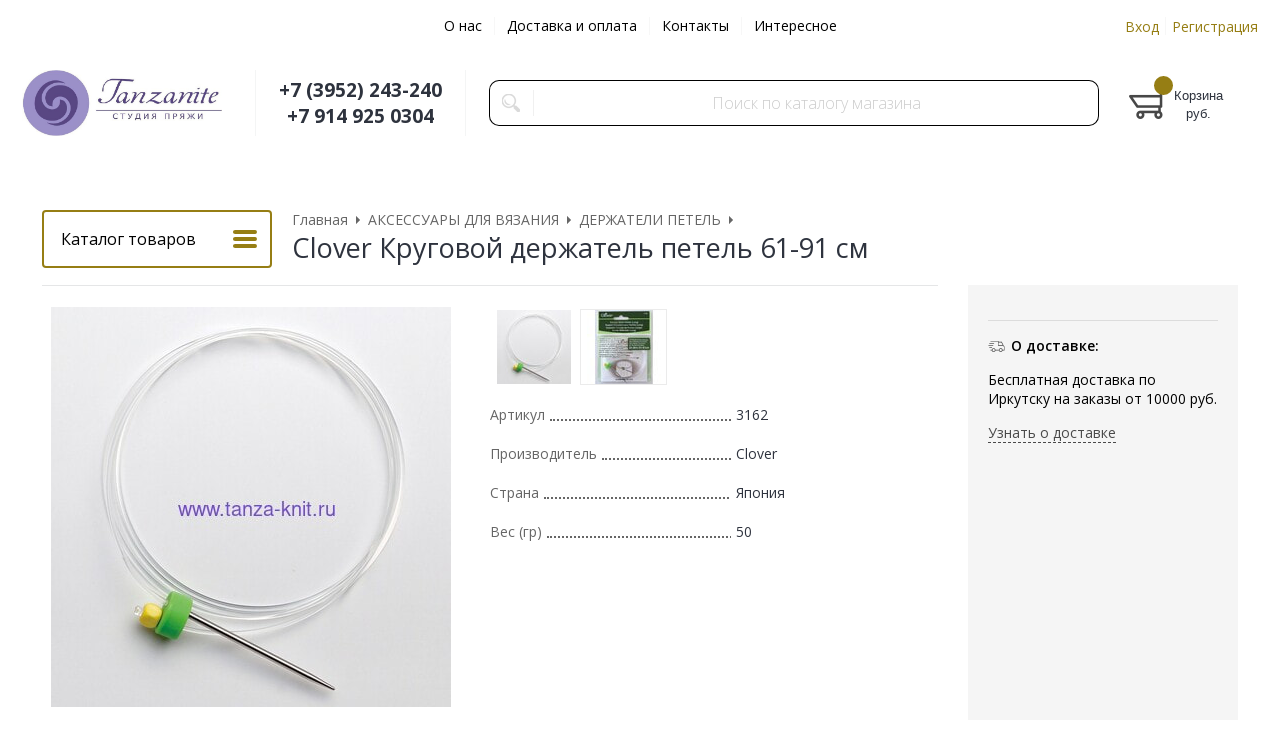

--- FILE ---
content_type: text/html; charset=WINDOWS-1251
request_url: https://www.tanza-knit.ru/item8314.html
body_size: 7583
content:
<!DOCTYPE html><html lang="ru" class=""><head><link rel="icon" href="/param_upload/favicon5567.ico" type="image/x-icon"><link rel="shortcut icon" href="/param_upload/favicon5567.ico" type="image/x-icon"><title>Круговой держатель петель 61-91 см Clover – купить в Студии пряжи Tanzanite</title><meta name="keywords" content=""><meta name="Description" content="Круговой держатель петель 61-91 см% – % из Clover% в интернет-магазине Tanzanite. &amp;#10004; Натуральные материалы &amp;#10004; Доставка по России &amp;#10004; Отзывы рукодельниц. Заказывайте!"><meta property="og:title" content="Круговой держатель петель 61-91 см Clover – купить в Студии пряжи Tanzanite"><meta property="og:type" content="website"><meta property="og:description" content="Круговой держатель петель 61-91 см% – % из Clover% в интернет-магазине Tanzanite. &amp;#10004; Натуральные материалы &amp;#10004; Доставка по России &amp;#10004; Отзывы рукодельниц. Заказывайте!"><meta property="og:url" content="https://www.tanza-knit.ru/item8314.html"><meta property="og:image" content="https://www.tanza-knit.ru/upload/goods_pic_big/8314.jpg"><meta charset="windows-1251"><meta name="robots" content="index,follow"><link href="//static.itmatrix.ru/gift/themes/v12.07/formula/layout/css/layout.css?20251224200751" rel="stylesheet" type="text/css"><meta name="viewport" content="width=device-width, initial-scale=1, user-scalable=no"><link href="//static.itmatrix.ru/gift/themes/v12.07/formula/layout/css/layout_mobile.css?20251224200751" rel="stylesheet" type="text/css"><link href="//static.itmatrix.ru/gift/themes/v12.07/formula/colors/formula_interior/theme.css" rel="stylesheet" type="text/css"><link href="/css/custom.css?20251224200751" rel="stylesheet" type="text/css"><noscript><link href="//static.itmatrix.ru/gift/themes/v12.01/techno/css/noscript.css?20251224200751" rel="stylesheet" type="text/css"></noscript><script src="//static.itmatrix.ru/gift/themes/v12.07/js/app.js?20251224200751" charset="UTF-8"></script><script type="text/javascript">
$( document ).ready(function() {S2UYaMetrica.prototype.init( undefined, 16289680 );});</script>
<script type="text/javascript">
var S2UOnLoadData; var S2UNewOnloadAction = true;$(document).ready(function() {$.ajax({type: "POST", url: "/cgi-bin/request.pl", data: {package: 'S2U::Frame::FO::UserDataTracker', event: 'ajax_onload_action', v: 2 },
dataType: "json", success: function(res) {S2UOnLoadData = res.data; _S2UCart.updateCartInfoOnLoad();var user = S2UOnLoadData.user_info || { authorized: 0 };if (user.authorized) {$('.header-cap-enter-text').html(user.name);$('.header-cap-toolbar__register').hide();$('.header-cap-toolbar__personal .header-cap-toolbar__divider').hide();}
}});});</script>
</head><body class="formula mobile_layout"><div style="position:absolute;clip:rect(0,0,0,0)"><svg version="1.1" xmlns="http://www.w3.org/2000/svg" xmlns:xlink="http://www.w3.org/1999/xlink"><symbol id="svg-icon-location" viewbox="0 0 92 92"><path d="M68.4,7.9C62.7,2.8,54.7,0,46,0S29.3,2.8,23.6,7.9C16.6,14.1,13,23.4,13,35c0,25.1,28.9,54.6,30.2,55.8
 c0.8,0.8,1.8,1.2,2.8,1.2s2.1-0.4,2.8-1.2C50.1,89.6,79,60.1,79,35C79,23.4,75.4,14.1,68.4,7.9z M46,82.1c-2.7-3-7-8-11.2-14
 C25.8,55.3,21,43.9,21,35c0-25,19.1-27,25-27c23.2,0,25,20.7,25,27C71,52.6,53.1,74.3,46,82.1z M46,17.3c-8.8,0-15.9,7.3-15.9,16.2
 S37.2,49.6,46,49.6c8.8,0,15.9-7.3,15.9-16.2S54.8,17.3,46,17.3z M46,42.6c-4.9,0-8.9-4.1-8.9-9.2s4-9.2,8.9-9.2
 c4.9,0,8.9,4.1,8.9,9.2S50.9,42.6,46,42.6z"></path></symbol><symbol id="svg-icon-zoom" viewbox="0 0 24 24"><path fill="transparent" stroke="currentColor" stroke-width="2" fill-rule="evenodd" d="M10 1a9 9 0 1 1-9 9 9 9 0 0 1 9-9zm13 22l-7-7"></path></symbol><symbol id="svg-icon-cross" viewbox="0 0 92 92"><path d="M70.7 64.3c1.8 1.8 1.8 4.6 0 6.4-.9.9-2 1.3-3.2 1.3-1.2 0-2.3-.4-3.2-1.3L46 52.4 27.7 70.7c-.9.9-2 1.3-3.2 1.3s-2.3-.4-3.2-1.3c-1.8-1.8-1.8-4.6 0-6.4L39.6 46 21.3 27.7c-1.8-1.8-1.8-4.6 0-6.4 1.8-1.8 4.6-1.8 6.4 0L46 39.6l18.3-18.3c1.8-1.8 4.6-1.8 6.4 0 1.8 1.8 1.8 4.6 0 6.4L52.4 46l18.3 18.3z"></path></symbol></svg></div><div class="aside-mobile-menu"><form action="/cgi-bin/dsp.pl" method="get"><div class="search__holder"><input class="search__input " name="search_string" placeholder="Поиск"><input class="search__submit" type="submit" value="Найти"></div><input type="hidden" value="search" name="event"><input type="hidden" value="search" name="cl"></form><ul class="catalog-menu catalog-menu_type_mobile catalog-menu_settings_position"></ul><ul class="catalog-menu articles"></ul><ul class="cap__menu"></ul><div class="aside-mobile-menu-personal"><a class="aside-mobile-menu-personal-link" href="/cgi-bin/dsp.pl?cl=register&amp;event=edit_form"><span>Личный кабинет</span></a></div></div><style type="text/css"> .formula .aside-mobile-menu .catalog-menu.articles {
 margin-top: -12px;
 }
</style><div class="wrapper"><header class="header js-header"><div class="header-cap"><div class="burger"><input type="checkbox" id="toggle-menu"/><label for="toggle-menu"><span class="menu-icon"></span></label></div><div class="mobile-side"><ul class="toolbar"><li class="toolbar__item toolbar__basket"><div class="basket"><a class="toolbar__link toolbar__link--basket" href="/cgi-bin/dsp.pl?cl=order&amp;event=show_basket"><div class="basket__counter"><span class="toolbar__title">Корзина</span> <span class="toolbar__counter toolbar__counter--basket basket__count">&nbsp;&nbsp;</span></div><div class="toolbar__price basket__price"><span class="basket__summ">&nbsp;&nbsp;</span> руб.</div></a></div></li></ul></div><div class="header-cap__inner container"><div class="header-cap__col header-cap__col--city"><div class="header-city hide"><span class="header-city__label">Ваш город:</span><span class="header-city__current change-current-city-kladr current-city-title"></span></div></div><div class="header-cap__col header-cap__col--menu"><ul class="header-cap__menu collapse js-menu-collapse js-cap-menu-collapse"><li class="menu__item"><a class="menu__link" href="/articles89.html">О нас</a></li><li class="menu__item"><a class="menu__link" href="/articles22.html">Доставка и оплата</a></li><li class="menu__item"><a class="menu__link" href="/articles23.html">Контакты</a></li><li class="menu__item"><a class="menu__link" href="/articles90.html">Интересное</a></li><li class="menu__item menu__item--other hidden js-menu-collapse-other"><a class="menu__link">...</a></li></ul></div><div class="header-cap__col header-cap__col--toolbar"><ul class="header-cap-toolbar"><li class="header-cap-toolbar__personal"><a class="header-cap-toolbar__link" href="/cgi-bin/dsp.pl?cl=register&amp;event=edit_form"><span class="header-cap-enter-text">Вход</span></a>&nbsp;<span class="header-cap-toolbar__divider"></span>&nbsp;<a class="header-cap-toolbar__link header-cap-toolbar__register" href="/cgi-bin/dsp.pl?cl=register&amp;event=reg_form"><span>Регистрация</span></a></li></ul></div></div></div><div class="header-body"><div class="header__bg"></div><div class="header-body__inner container"><div class="header-body__col header-body__col--logo"><div class="header-logo"><a class="header-logo__logo logo logo_settings_position" href="/"><img src="/images/logo.jpg" alt="Студия пряжи Tanzanite - купить качественную пряжу и товары для рукоделия с доставкой по России"></a><div class="header-logo__text"></div></div></div><div class="header-body__col header-body__col--contacts"><div class="header-contacts"><div class="header-contacts__phone header-contacts__phone--mobile"><a href="tel:+73952243240">+73952243240</a></div><div class="header-contacts__phone">+7 (3952) 243-240<br>
+7 914 925 0304 

</div></div></div><div class="header-body__col header-body__col--search"><div class="header-search"><div class="search"><form class="search__form" action="/cgi-bin/dsp.pl" method="get"><div class="search__holder"><input class="search__input " name="search_string" placeholder="Поиск по каталогу магазина"><input class="search__submit" type="submit" value="Найти"></div><input type="hidden" value="search" name="event"><input type="hidden" value="search" name="cl"></form></div></div></div><div class="header-body__col header-body__col--toolbar"><ul class="toolbar"><li class="toolbar__item toolbar__basket"><div class="basket"><a class="toolbar__link toolbar__link--basket" href="/cgi-bin/dsp.pl?cl=order&amp;event=show_basket"><div class="basket__counter"><span class="toolbar__title">Корзина</span> <span class="toolbar__counter toolbar__counter--basket basket__count">&nbsp;&nbsp;</span></div><div class="toolbar__price basket__price"><span class="basket__summ">&nbsp;&nbsp;</span> руб.</div></a></div></li></ul></div></div></div>
</header><div class="fly-head js-fly-head"><div class="container"><div class="fly-head__inner"><div class="fly-head__search-row"><div class="fly-head__search"><div class="search"><form class="search__form" action="/cgi-bin/dsp.pl" method="get"><div class="search__holder"><input class="search__input " name="search_string" placeholder="Поиск по каталогу магазина"><input class="search__submit" type="submit" value="Найти"></div><input type="hidden" value="search" name="event"><input type="hidden" value="search" name="cl"></form></div></div><div class="fly-head__search-close js-fly-head-search-toggle"><svg><use xlink:href="#svg-icon-cross"></use></svg></div></div><div class="fly-head__row"><div class="fly-head__logo"><a href="/"><img src="/images/logo.jpg" alt="Студия пряжи Tanzanite - купить качественную пряжу и товары для рукоделия с доставкой по России"></a></div><div class="fly-head__contacts"><a href="/articles/kontakty/"><svg><use xlink:href="#svg-icon-location"></use></svg></a></div><div class="fly-head__phone">+7 (3952) 243-240<br>
+7 914 925 0304 

</div><div class="fly-head__search-open js-fly-head-search-toggle"><svg><use xlink:href="#svg-icon-zoom"></use></svg></div></div></div></div></div><script> // перенести в скрипты фильтра
 $(document).on('click', '.filter__caption', function() {
 $(this).toggleClass('collapsed');
 });
</script><div class="content-block content-block--goods-page"><div class="content-block__inner"><input type="checkbox" class="goods-left-menu-toggle" id="goods-left-menu-toggle"><div class="content-aside-block layout_type_aside"><div class="aside-catalog-menu"><div class="toggle toggle_settings_position left_catalog_toggle active" id="left_catalog_toggle"><div class="toggle__trigger">Каталог</div><div class="toggle__content"><ul class="catalog-menu catalog-menu_type_aside catalog-menu_settings_position  "><li class="catalog-menu__item level1 "><a class="catalog-menu__link" href="/catalog113_1.html">ПРЯЖА ДЛЯ РУЧНОГО ВЯЗАНИЯ </a></li><li class="catalog-menu__item level1 "><a class="catalog-menu__link" href="/catalog397_1.html">ПРЯЖА НА КОНУСАХ</a></li><li class="catalog-menu__item level1 "><a class="catalog-menu__link" href="/catalog205_1.html">СПИЦЫ И КРЮЧКИ ДЛЯ ВЯЗАНИЯ</a></li><li class="catalog-menu__item level1 catalog-menu__item_current-parent"><a class="catalog-menu__link catalog-menu__link_has_child" href="/catalog284_1.html">АКСЕССУАРЫ ДЛЯ ВЯЗАНИЯ</a><div class="catalog-menu__sub"><ul class="catalog-menu__sub-group"><li class="catalog-menu__sub-item level2 "><a href="/catalog1453_1.html" class="catalog-menu__link">БЛОКИРАТОРЫ ДЛЯ НОСКОВ</a></li><li class="catalog-menu__sub-item level2 "><a href="/catalog1362_1.html" class="catalog-menu__link">ВСПОМОГАТЕЛЬНЫЕ СПИЦЫ ДЛЯ ВЯЗАНИЯ</a></li><li class="catalog-menu__sub-item level2 "><a href="/catalog1150_1.html" class="catalog-menu__link">АКСЕССУАРЫ</a></li><li class="catalog-menu__sub-item level2 catalog-menu__item_current-parent"><a href="/catalog1219_1.html" class="catalog-menu__link catalog-menu__sub-item__current-link">ДЕРЖАТЕЛИ ПЕТЕЛЬ</a></li><li class="catalog-menu__sub-item level2 "><a href="/catalog286_1.html" class="catalog-menu__link">ЗАКОЛКИ ДЛЯ ТРИКОТАЖА</a></li><li class="catalog-menu__sub-item level2 "><a href="/catalog1097_1.html" class="catalog-menu__link">ИГЛЫ И НИТЕВДЕВАТЕЛИ ДЛЯ ПРЯЖИ</a></li><li class="catalog-menu__sub-item level2 "><a href="/catalog1214_1.html" class="catalog-menu__link">ЛИНЕЙКИ, РУЛЕТКИ</a></li><li class="catalog-menu__sub-item level2 "><a href="/catalog1141_1.html" class="catalog-menu__link">МАРКЕРЫ ДЛЯ ВЯЗАНИЯ</a></li><li class="catalog-menu__sub-item level2 "><a href="/catalog1215_1.html" class="catalog-menu__link">НАПЕРСТКИ ДЛЯ ВЯЗАНИЯ</a></li><li class="catalog-menu__sub-item level2 "><a href="/catalog1098_1.html" class="catalog-menu__link">СЧЕТЧИКИ РЯДОВ</a></li><li class="catalog-menu__sub-item level2 "><a href="/catalog1316_1.html" class="catalog-menu__link">СРЕДСТВА ДЛЯ СТИРКИ</a></li><li class="catalog-menu__sub-item level2 "><a href="/catalog1217_1.html" class="catalog-menu__link">ПОМПОННИЦЫ</a></li><li class="catalog-menu__sub-item level2 "><a href="/catalog576_1.html" class="catalog-menu__link">ПОМПОНЫ</a></li><li class="catalog-menu__sub-item level2 "><a href="/catalog1216_1.html" class="catalog-menu__link">ПРОТИВОСКОЛЬЗЯЩИЕ НАКЛЕЙКИ</a></li><li class="catalog-menu__sub-item level2 "><a href="/catalog287_1.html" class="catalog-menu__link">ЧЕХЛЫ ДЛЯ СПИЦ, ПЕНАЛЫ</a></li><li class="catalog-menu__sub-item level2 "><a href="/catalog1218_1.html" class="catalog-menu__link">ЩЕТОЧКИ ДЛЯ ПИЛИНГА</a></li></ul></div></li><li class="catalog-menu__item level1 "><a class="catalog-menu__link" href="/catalog207_1.html">ЖУРНАЛЫ</a></li><li class="catalog-menu__item level1 "><a class="catalog-menu__link" href="/catalog275_1.html">ВЫШИВКА</a></li><li class="catalog-menu__item level1 "><a class="catalog-menu__link" href="/catalog421_1.html">ШИТЬЕ</a></li></ul></div></div><div class="toggle toggle_settings_position left_filter_toggle active"><div class="toggle__trigger">Фильтр</div><div class="toggle__content"><div class="filter"><form name="frm_filter" id="frm_filter" action="/catalog1219_1.html" method="get">
<div  class="filter__group filter__group_number"
 data-attr-name = "min_price"
 data-min-value = "210"
 data-max-value = "470"
 data-current-min-value = "210"
 data-current-max-value = "470"><div class="filter__caption"> Цена, руб.:
</div><div class="filter-item__content"><div class="filter__price"><input class="filter__range" name="min_price_from" type="text" id="min_price_from" value="210"><div class="filter__divider">&mdash;</div><input class="filter__range" name="min_price_to" type="text" id="min_price_to" value="470"></div><div class="filter__slider" id="min_price_slider"></div><input type="hidden" name="min_price_changed" id="min_price_changed" value=""></div></div>

<div class="filter__group filter__group-country_id"><div class="filter__caption"><span>Страна:</span></div><div class="filter-item__content"><ul class="filter__list_visible"><li class="filter__item"><label class="filter__label"><input class="filter__checkbox filter__activatecheck" type="checkbox" name="country_id_50" value="1"  /><span class="filter__title">Индия</span></label></li><li class="filter__item"><label class="filter__label"><input class="filter__checkbox filter__activatecheck" type="checkbox" name="country_id_24" value="1"  /><span class="filter__title">Япония</span></label></li></ul></div></div>

<div class="filter__group filter__group-fabric_id"><div class="filter__caption"><span>Производитель:</span></div><div class="filter-item__content"><ul class="filter__list_visible"><li class="filter__item"><label class="filter__label"><input class="filter__checkbox filter__activatecheck" type="checkbox" name="fabric_id_194" value="1"  /><span class="filter__title">Clover</span></label></li><li class="filter__item"><label class="filter__label"><input class="filter__checkbox filter__activatecheck" type="checkbox" name="fabric_id_191" value="1"  /><span class="filter__title">Knit Pro</span></label></li><li class="filter__item"><label class="filter__label"><input class="filter__checkbox filter__activatecheck" type="checkbox" name="fabric_id_133" value="1"  /><span class="filter__title">Lana Grossa</span></label></li></ul></div></div>

<div class="filter__group filter__group-tsvet"><div class="filter__caption"><span>Цвет:</span></div><div class="filter-item__content"><ul class="filter__list_visible"><li class="filter__item"><label class="filter__label"><input class="filter__checkbox filter__activatecheck" type="checkbox" name="tsvet_15" value="1"  /><span class="filter__title">Голубой</span></label></li><li class="filter__item"><label class="filter__label"><input class="filter__checkbox filter__activatecheck" type="checkbox" name="tsvet_10" value="1"  /><span class="filter__title">Оранжевый</span></label></li></ul></div></div>
<div class="filter__resultinfo">Найдено товаров: <span>X</span>. <a href="#">Посмотреть</a></div><input type="hidden" name="catalog_id" value="1219"><input type="hidden" name="fabric_id" value="0"><input type="hidden" name="wobbler" value=""><input type="hidden" name="search_string" value=""><input type="hidden" name="tag_id" value="0"><input type="hidden" name="catalog_filter" value="1"><input type="submit" class="filter__show-result btn-color-conversion" value="Показать товары"><a class="filter__reset" href="/catalog1219_1.html">Сбросить фильтр</a></form></div></div></div></div><form action="/cgi-bin/dsp.pl" class="subscription subscription_settings_position" id="subscription__request-form"><div class="subscription__caption">Подпишитесь </div><div class="subscription__caption subscription__caption_last">на наши новости</div><div class="subscription__input"><input class="text subscription__email email-need-track" type="email" placeholder="E-mail" /></div><input class="subscription__submit btn-color-conversion" type="submit" value="Подписаться" /><div class="subscription__icon"></div></form><div class="left__inner-block left__inner-block_articles">  <div class="articles articles_settings_position"><div class="articles__title"><div class="articles__title__caption">Мы в соцсетях</div></div><div class="articles__descr"><p><u></u><a href="//www.instagram.com/tanzanite_yarnstudio/"><span style="font-size: 16px;"><img src="https://www.tanza-knit.ru/upload/articles/articles381.jpg" width="200" height="38" caption="false"></span></a></p>
<p><a href="//vk.com/tanzanit"><span style="font-size: 16px;"><img src="https://www.tanza-knit.ru/upload/articles/articles382.jpg" width="200" height="37" caption="false"></span></a></p>
<p><a href="https://t.me/tanzaniteyarnstudio"><span style="font-size: 16px;"><img src="https://www.tanza-knit.ru/upload/articles/articles380.jpg" width="200" height="37" caption="false"></span></a></p>
<p><a href="https://t.me/+1_jobjP6qasyYjk6"><span style="font-size: 16px;"><img src="https://www.tanza-knit.ru/upload/articles/articles379.jpg" width="200" height="37" caption="false"></span></a></p></div></div>
</div></div><div class="goods_page goods_page--left"><div class="main-content"><div class="main-content__inner"><label for="goods-left-menu-toggle" class="goods-left-menu-btn"><span>Каталог товаров</span><i></i></label><ul class="breadcrumbs" itemscope="" itemtype="http://schema.org/BreadcrumbList"><li class="breadcrumbs__item" itemscope="" itemprop="itemListElement" itemtype="http://schema.org/ListItem"><a class="breadcrumbs__link" itemprop="item" href="/"><span itemprop="name">Главная</span></a><meta itemprop="position" content="1" /></li><li class="breadcrumbs__item" itemscope="" itemprop="itemListElement" itemtype="http://schema.org/ListItem"><a class="breadcrumbs__link" itemprop="item" href="/catalog284_1.html"><span itemprop="name">АКСЕССУАРЫ ДЛЯ ВЯЗАНИЯ</span></a><meta itemprop="position" content="2" /></li><li class="breadcrumbs__item" itemscope="" itemprop="itemListElement" itemtype="http://schema.org/ListItem"><a class="breadcrumbs__link" itemprop="item" href="/catalog1219_1.html"><span itemprop="name">ДЕРЖАТЕЛИ ПЕТЕЛЬ</span></a><meta itemprop="position" content="3" /></li><li class="breadcrumbs__item"><span itemprop="name">Clover Круговой держатель петель 61-91 см</span><meta itemprop="position" content="4" /></li></ul><div itemscope itemtype="http://schema.org/Product" class="product"><div class="product__top"><h1 class="layout__caption layout__caption_settings_position layout__caption_type_catalog-item" itemprop="name">Clover Круговой держатель петель 61-91 см</h1></div><div class="product__main"><div class="product__gallery"><input type="hidden" name="zoom_goods_pic" value="1"><div class="gallery"><div class="gallery-wrapper"><div id="carousel" class="carousel"><a id="main_photo" data-fancy-group="item-gallery" href="https://www.tanza-knit.ru/upload/goods_pic_large/8314.jpg?20251223160430"><img src="https://www.tanza-knit.ru/upload/goods_pic_big/8314.jpg?20251223160430" alt="Clover Круговой держатель петель 61-91 см (фото)" title="Clover Круговой держатель петель 61-91 см"   class="goods_item_big_pic" itemprop="image"></a><a id="photo354" data-fancy-group="item-gallery" href="https://www.tanza-knit.ru/upload/goods_att_large/354.jpg?20251223160430"><img src="https://www.tanza-knit.ru/upload/goods_att_big/354.jpg?20251223160430" alt="Clover Круговой держатель петель 61-91 см (фото, вид 1)" title="Clover Круговой держатель петель 61-91 см (вид 1)"   class="goods_item_big_pic"></a></div></div></div></div><div class="product__right js-product-right-col"><div class="product-aside"><div class="product-buy__inner"><div class="buy__no_order_label"></div></div><div class="goods-aside-block goods-aside-block--delivery"><div class="goods-aside-block__title"><i class="icon i-delivery-sm"></i><span>О доставке:</span></div><div class="goods-aside-block__text"><div class="shipping__icon"></div>
<div class="shipping__caption">Бесплатная доставка по Иркутску на заказы от 10000 руб.</div>
<div class="shipping__more"><a href="/articles22.html">Узнать о доставке</a></div></div></div>
</div></div><div class="product__sdesc"><div class="thumbs-wrapper thumbs-wrapper--inline"><div class="thumbs thumbs--inline" id="thumbs"><a href="#main_photo" class="gallery_pricelist selected" data-item-count='1' style="width:calc(20% - 3px)"><img src="https://www.tanza-knit.ru/upload/goods_pic_icon/8314.jpg?20251223160430" alt="" title=""></a><a href="#photo354" class="gallery_pricelist" data-item-count='2' style="width:calc(20% - 3px)"><img src="https://www.tanza-knit.ru/upload/goods_att_icon/354.jpg?20251223160430" alt="вид 1" title="вид 1"></a></div></div><div class="product-sdesc"></div><table class="features__table" style="margin-top: 20px;">
  <tr>
    <td class="attr_title form__attr-label-articul">Артикул
    </td>
    <td class="attr_value form__attr-articul">3162
    </td>
  </tr>

  <tr>
    <td class="attr_title">Производитель</td>
    
    <td class="attr_value"><span itemprop="brand" itemtype="https://schema.org/Brand" itemscope><meta itemprop="name" content="Clover"/>Clover</span>
    
    
    </td>
    
  </tr>


  <tr>
    <td class="attr_title">Страна</td>
    
    <td class="attr_value">Япония
    
    </td>
    
  </tr>


  <tr>
    <td class="attr_title form__attr-label-weight">Вес (гр)
    </td>
    <td class="attr_value form__attr-weight">50
    </td>
  </tr>
</table>
</div><div class="product__desc"><div class="product-desc"><div class="product-tabs"><input type="radio" class="product-tabs__toggle" name="product-tabs" id="product-tabs-toggle-annotation" checked><input type="radio" class="product-tabs__toggle" name="product-tabs" id="product-tabs-toggle-features" ><input type="radio" class="product-tabs__toggle" name="product-tabs" id="product-tabs-toggle-reviews" ><ul class="product-tabs__captions"><li ><label for="product-tabs-toggle-annotation"><span>Описание</span></label></li><li ><label for="product-tabs-toggle-features"><span>Характеристики</span></label></li><li ><label for="product-tabs-toggle-reviews"><span>Отзывы</span></label></li></ul><div class="product-tabs__list"><div class="product-tabs__item"><div class="annotation annotation_settings_position"><div class="annotation__caption product-desc__title ">Описание</div><div itemprop="description"><span><span style="font-size: 14px;"><strong>Описание:</strong> Держатель петель с мягкой гибкой леской - удобный способ для фиксации кругового вязания на какое-то время (например, если вы решили освободить спицы для другого проекта). Ограничители удерживают петли на леске. Длина лески регулируется в зависимости от количества петель.&nbsp;</span><br><span style="font-size: 14px;"><strong>Длинна:</strong> 61-91 см</span><br></span></div></div></div><div class="product-tabs__item"><div class="features features_settings_position"><a class="anchor" id="features"></a><div class="features__caption product-desc__title ">Характеристики</div><table class="features__table">
  <tr>
    <td class="attr_title form__attr-label-articul">Артикул
    </td>
    <td class="attr_value form__attr-articul">3162
    </td>
  </tr>

  <tr>
    <td class="attr_title">Производитель</td>
    
    <td class="attr_value"><span itemprop="brand" itemtype="https://schema.org/Brand" itemscope><meta itemprop="name" content="Clover"/>Clover</span>
    
    
    </td>
    
  </tr>


  <tr>
    <td class="attr_title">Страна</td>
    
    <td class="attr_value">Япония
    
    </td>
    
  </tr>


  <tr>
    <td class="attr_title form__attr-label-weight">Вес (гр)
    </td>
    <td class="attr_value form__attr-weight">50
    </td>
  </tr>
</table></div></div><div class="product-tabs__item"><div class="product-reviews__inner"><div class="reviews"><a class="anchor" id="feedback"></a><div class="reviews__caption"> Отзывы - <span class="reviews_item-name">Clover Круговой держатель петель 61-91 см</span><a class="show-add-review btn-color-regular">Оставить отзыв</a></div><div class="show_add-review"></div><div class="reviews__item_be-first"> Будьте первым, кто оставил отзыв.
</div><input type="hidden" name="goods_id" value="8314"><input type="hidden" name="goods_title" value="Clover Круговой держатель петель 61-91 см"></div></div></div></div></div></div> 
 
 
<script type="text/javascript">
window.dataLayer = window.dataLayer || [];dataLayer.push({"ecommerce": {"detail": {"products": [
{"id": "8314",
"name" : "Clover Круговой держатель петель 61-91 см",
"price": 420.00,
"brand": "Clover",
"category": "АКСЕССУАРЫ ДЛЯ ВЯЗАНИЯ/ДЕРЖАТЕЛИ ПЕТЕЛЬ"
}]
}}});</script>
<div class="last_visited_goods"></div></div></div></div> 
</div></div></div></div></div><div class="push"></div></div><div class="footer__inner"><footer class="footer-top"><div class="footer-top__inner container"><div class="footer-top__row"><div class="footer-top__col"><div class="footer-contacts"><a href="#" class="footer-contacts__title footer-top__link-title">Контакты</a><ul class="footer-contacts__links"><li>+7 (3952) 243-240<br>
+7 914 925 0304 

</li></ul></div></div><div class="footer-top__col"><ul class="footer-menu"><li><a href="#" class="footer-top__link-title">Информация</a></li><li><a href="/articles89.html" class="footer-menu__link">О нас</a></li><li><a href="/articles22.html" class="footer-menu__link">Доставка и оплата</a></li><li><a href="/articles23.html" class="footer-menu__link">Контакты</a></li><li><a href="/articles90.html" class="footer-menu__link">Интересное</a></li></ul></div><div class="footer-top__col"><ul class="footer-menu footer-menu--collapse"><li class="footer-menu__item"><a class="footer-top__link-title">Каталог</a></li><li class="footer-menu__item"><a href="/catalog113_1.html" class="footer-menu__link">ПРЯЖА ДЛЯ РУЧНОГО ВЯЗАНИЯ </a></li><li class="footer-menu__item"><a href="/catalog397_1.html" class="footer-menu__link">ПРЯЖА НА КОНУСАХ</a></li><li class="footer-menu__item"><a href="/catalog205_1.html" class="footer-menu__link">СПИЦЫ И КРЮЧКИ ДЛЯ ВЯЗАНИЯ</a></li><li class="footer-menu__item"><a href="/catalog284_1.html" class="footer-menu__link">АКСЕССУАРЫ ДЛЯ ВЯЗАНИЯ</a></li><li class="footer-menu__item"><a href="/catalog207_1.html" class="footer-menu__link">ЖУРНАЛЫ</a></li><li class="footer-menu__item"><a href="/catalog275_1.html" class="footer-menu__link">ВЫШИВКА</a></li><li class="footer-menu__item"><a href="/catalog421_1.html" class="footer-menu__link">ШИТЬЕ</a></li><li class="footer-menu__item footer-menu__item--more"><a class="footer-menu__link footer-menu__link--more" data-text-show="Еще" data-text-hide="Свернуть" onclick="this.parentNode.parentNode.classList.toggle('footer-menu--show')"></a></li></ul></div><div class="footer-top__col"><form action="/cgi-bin/dsp.pl" class="subscription subscription_settings_position" id="subscription__request-form"><div class="subscription__caption">Подпишитесь </div><div class="subscription__caption subscription__caption_last">на наши новости</div><div class="subscription__input"><input class="text subscription__email email-need-track" type="email" placeholder="E-mail" /></div><input class="subscription__submit btn-color-conversion" type="submit" value="Подписаться" /><div class="subscription__icon"></div></form></div></div></div></footer><footer class="footer-bottom"><div class="footer-bottom__inner"><div class="footer-bottom__copy"><div class="development development_settings_position "><span class="development__link">Shop2You</span><div class="development__holder">Создано<br>на платформе</div></div><div class="footer__counters footer__counters_settings_position"><!-- Top.Mail.Ru counter -->
<script type="text/javascript">
var _tmr = window._tmr || (window._tmr = []);
_tmr.push({id: "3364204", type: "pageView", start: (new Date()).getTime()});
(function (d, w, id) {
  if (d.getElementById(id)) return;
  var ts = d.createElement("script"); ts.type = "text/javascript"; ts.async = true; ts.id = id;
  ts.src = "https://top-fwz1.mail.ru/js/code.js";
  var f = function () {var s = d.getElementsByTagName("script")[0]; s.parentNode.insertBefore(ts, s);};
  if (w.opera == "[object Opera]") { d.addEventListener("DOMContentLoaded", f, false); } else { f(); }
})(document, window, "tmr-code");
</script>
<noscript><div><img src="https://top-fwz1.mail.ru/counter?id=3364204;js=na" style="position:absolute;left:-9999px;" alt="Top.Mail.Ru" /></div></noscript>
<!-- /Top.Mail.Ru counter -->

<!-- Yandex.Metrika counter -->
<script type="text/javascript" >
   (function(m,e,t,r,i,k,a){m[i]=m[i]||function(){(m[i].a=m[i].a||[]).push(arguments)};
   m[i].l=1*new Date();
   for (var j = 0; j < document.scripts.length; j++) {if (document.scripts[j].src === r) { return; }}
   k=e.createElement(t),a=e.getElementsByTagName(t)[0],k.async=1,k.src=r,a.parentNode.insertBefore(k,a)})
   (window, document, "script", "https://mc.yandex.ru/metrika/tag.js", "ym");

   ym(16289680, "init", {
        clickmap:true,
        trackLinks:true,
        accurateTrackBounce:true
   });
</script>

<script src="//code.jivo.ru/widget/n4mjXp95px" async></script></div><div class="footer__review"><a class="reView" data-defaulttext="Мобильная версия сайта" data-coretext="Полная версия сайта" href="/">Полная версия сайта</a></div></div></div></footer><div id="scrollup"></div></div></body></html>

--- FILE ---
content_type: text/css
request_url: https://static.itmatrix.ru/gift/themes/v12.07/formula/colors/formula_interior/theme.css
body_size: 3644
content:
/*
<TMPL_INCLUDE NAME="custom_defaults.scss">
 */
/*
<TMPL_INCLUDE NAME="custom_colors.scss">
 */
.formula {
  color: #666; }
  .formula .header-cap {
    background: #ffffff;
    color: #fff; }
    .formula .header-cap__menu .menu__link {
      color: #000000; }
      .formula .header-cap__menu .menu__link:hover {
        color: #967e14; }
    .formula .header-cap__menu .menu__item + .menu__item::before {
      background-color: #ececec70; }
  .formula .header-cap__inner {
    background: #ffffff; }
  .formula .header-city__current {
    color: white; }
  .formula .header-cap-toolbar__divider {
    background-color: #ececec70; }
  .formula .header-category__inner {
    background: transparent; }
  .formula .header-body .header__logo__title {
    color: #2e333e; }
  .formula .header-body .header__logo__slogan {
    color: #2e333e; }
  .formula .header-body .logo__text__link {
    color: #2e333e; }
  .formula .header-contacts__phone {
    color: #2e333e; }
    .formula .header-contacts__phone a {
      color: #2e333e; }
  .formula .header-contacts__time {
    color: #2e333e; }
  .formula .header-body {
    /* background in header on center (repeats) */
    background-color: transparent;
    background-position: center;
    background-image: none; }
    .formula .header-body:before {
      background-image: none; }
    .formula .header-body:after {
      background-image: none; }
  .formula .header__bg {
    /* background in header on center (repeats) */
    background-color: transparent;
    background-position: center;
    background-image: none; }
    .formula .header__bg:before {
      background-image: none; }
    .formula .header__bg:after {
      background-image: none; }
  .formula .header-category {
    background: #f5f5f5; }
  .formula .catalog-menu_top {
    background: #f5f5f5; }
    .formula .catalog-menu_top .catalog-menu__item .catalog-menu__link {
      color: #2e333e; }
    .formula .catalog-menu_top .catalog-menu__item:hover .catalog-menu__link {
      color: #fff;
      background-color: #e6e6e6; }
    .formula .catalog-menu_top .catalog-menu__sub {
      background: #f5f5f5; }
      .formula .catalog-menu_top .catalog-menu__sub .catalog-menu__sub-item a {
        color: #2e333e; }
        .formula .catalog-menu_top .catalog-menu__sub .catalog-menu__sub-item a:hover {
          color: #fff;
          background: #ffffff; }
  .formula .wrapper {
    background: transparent; }
  .formula .content-block__inner {
    background: transparent; }
  .formula .main-content {
    background: #fff; }
  .formula .aside-catalog-menu .toggle {
    background: #f5f5f5; }
    .formula .aside-catalog-menu .toggle .toggle__trigger {
      color: #2e333e; }
    .formula .aside-catalog-menu .toggle.active {
      background: #f5f5f5; }
      .formula .aside-catalog-menu .toggle.active .toggle__trigger {
        color: #2e333e; }
  .formula .aside-catalog-menu .catalog-menu__link {
    color: #2e333e; }
    .formula .aside-catalog-menu .catalog-menu__link:hover, .formula .aside-catalog-menu .catalog-menu__link.catalog-menu__sub-item__current-link {
      background: #ffffff;
      color: #967e14; }
  .formula .aside-catalog-menu .catalog-menu__sub-item a {
    color: #474747; }
    .formula .aside-catalog-menu .catalog-menu__sub-item a:hover, .formula .aside-catalog-menu .catalog-menu__sub-item a.catalog-menu__sub-item__current-link {
      background: #ffffff;
      color: #967e14; }
  .formula .aside-catalog-menu .aside-catalog-menu-hover .catalog-menu__sub-item a {
    color: #474747; }
    .formula .aside-catalog-menu .aside-catalog-menu-hover .catalog-menu__sub-item a:hover, .formula .aside-catalog-menu .aside-catalog-menu-hover .catalog-menu__sub-item a.catalog-menu__sub-item__current-link {
      background: #ffffff;
      color: #474747; }
  .formula .aside-catalog-menu .aside-catalog-menu-hover .catalog-menu__item .level2 .catalog-menu__link {
    color: #474747; }
    .formula .aside-catalog-menu .aside-catalog-menu-hover .catalog-menu__item .level2 .catalog-menu__link:hover {
      background: #ffffff;
      color: #474747; }
  .formula .aside-catalog-menu .open > .catalog-menu__link {
    background: #ffffff;
    color: #967e14; }
  .formula .aside-mobile-menu {
    background: #f5f5f5;
    border-right-color: #dddddd; }
    .formula .aside-mobile-menu .catalog-menu .catalog-menu__link {
      color: #2e333e; }
      .formula .aside-mobile-menu .catalog-menu .catalog-menu__link:hover, .formula .aside-mobile-menu .catalog-menu .catalog-menu__link.catalog-menu__sub-item__current-link {
        background: #ffffff;
        color: #967e14; }
    .formula .aside-mobile-menu .catalog-menu .catalog-menu__sub-item a {
      color: #474747; }
      .formula .aside-mobile-menu .catalog-menu .catalog-menu__sub-item a:hover, .formula .aside-mobile-menu .catalog-menu .catalog-menu__sub-item a.catalog-menu__sub-item__current-link {
        background: #ffffff;
        color: #967e14; }
  .formula .content-block--goods-page .content-aside-block, .formula .content-block--goods-page .left__inner-block, .formula .content-block--goods-page .subscription, .formula .content-block--goods-page .producers .producers__link, .formula .content-block--goods-page .producers .producers__counter {
    background-color: #f5f5f5; }
  .formula a {
    color: #666; }
    .formula a:hover {
      color: #2e333e; }
  .formula .layout__caption {
    color: #2e333e; }
  .formula .layout__caption_type_catalog-item {
    color: #2e333e; }
  .formula .left__inner-block {
    background: #fff; }
  .formula .right__inner-block {
    background: #fff; }
  .formula .footer-top {
    background: #f5f5f5; }
    .formula .footer-top .footer-top__inner {
      background: #f5f5f5; }
    .formula .footer-top .footer-top__copyright {
      color: #000; }
    .formula .footer-top .footer-top__contact .contact__phone {
      color: #000; }
    .formula .footer-top .footer-top__contact .contact__time {
      color: #000; }
    .formula .footer-top .footer-top__menu .menu__link {
      color: #000; }
  .formula .footer-bottom {
    background: #ffffff; }
    .formula .footer-bottom .footer-bottom__inner {
      background: #ffffff; }
  .formula .development {
    color: #fff; }
  .formula .development__link {
    color: #fff; }
  .formula .catalog-banners__text {
    color: #fff;
    background-color: #ffffff; }
  .formula .catalog-banners__link:hover .catalog-banners__text {
    background-color: #cccccc; }
  .formula .header-slider .owl-pagination .owl-page.active span {
    background: #ffffff; }
  .formula .main-reviews .owl-controls .owl-page span {
    background: #ffffff; }
  .formula .header-features__icon {
    fill: #ffffff; }
  .formula .info-gallery__text {
    color: #fff;
    background-color: #ffffff; }
  .formula .info-gallery__item:hover .info-gallery__text {
    background-color: #cccccc; }
  .formula .main-map-pointer {
    color: #fff;
    background-color: #ffffff; }
  .formula .fly-head__contacts a {
    color: #ffffff; }
    .formula .fly-head__contacts a:hover {
      color: #ffffff; }
  .formula .fly-head .search__submit {
    background: #967e14; }
  .formula .thumbs:not(.thumbs--inline) a.selected img,
  .formula .thumbs--inline a.selected {
    border-color: #ffffff; }
  .formula .carousel .owl-page.active span {
    background: #ffffff; }
  .formula .btn-outline {
    border-color: #ffffff;
    color: #2e333e; }
    .formula .btn-outline:hover {
      background-color: #ffffff;
      color: #ffffff; }
  .formula .text-whitewrap {
    color: #ffffff; }
  .formula .goods-left-menu-btn {
    background-color: #ffffff;
    color: #fff; }
    .formula .goods-left-menu-btn i {
      background-color: #fff; }
  .formula .unit {
    background: #fff;
    border-color: #dadada; }
    .formula .unit .unit__title a {
      color: #2e333e; }
    .formula .unit .unit__articul {
      color: #666; }
    .formula .unit .unit__price_type_new {
      color: #2e333e; }
    .formula .unit .prices-radio__price-new {
      color: #2e333e; }
    .formula .unit .unit__price_type_old__value {
      color: #f00; }
    .formula .unit .prices-radio__price-old {
      color: #f00; }
    .formula .unit .unit__price__discount {
      color: #f00; }
    .formula .unit__label {
      color: #fff;
      background-color: rgba(255, 255, 255, 0.8); }
      .formula .unit__label--hit {
        background-color: #4082d4; }
      .formula .unit__label--sale {
        background-color: #f13434; }
      .formula .unit__label--new {
        background-color: #388219; }
  .formula .main_goods__caption {
    color: #2e333e; }
    .formula .main_goods__caption a {
      color: #2e333e; }
      .formula .main_goods__caption a:hover {
        color: #2e333e; }
  .formula .article_main h1 {
    color: #2e333e; }
  .formula .slider .owl-controls .owl-page span {
    background: #ffffff; }
  .formula .slider .owl-controls .owl-page.active span, .formula .slider .owl-controls .owl-page:hover span {
    background: #2e333e; }
  .formula .slider .slider__title {
    color: #2e333e; }
  .formula .slider .slider__subtitle {
    color: #474747; }
  .formula .slider .slider__content {
    color: #666; }
  .formula .slider .slider__more a {
    background: #000000;
    color: #ffffff; }
    .formula .slider .slider__more a:hover {
      background: #967e14;
      color: #ffffff; }
  .formula .breadcrumbs__item {
    color: #ffffff; }
    .formula .breadcrumbs__item a.breadcrumbs__link {
      color: #666; }
      .formula .breadcrumbs__item a.breadcrumbs__link:hover {
        color: #2e333e; }
  .formula .banner-list__title {
    color: #2e333e; }
  .formula .search__submit {
    background: url(//static.itmatrix.ru/gift/themes/v12.07/common/i/search.png) no-repeat 0 3px; }
  .formula .toolbar__counter {
    background: #e6e6e6; }
  .formula .producers .producers__caption {
    color: #2e333e; }
  .formula .producers .producers__counter {
    background: #fff; }
  .formula .producers .producers__link {
    background: #fff;
    color: #666; }
    .formula .producers .producers__link:hover {
      color: #2e333e; }
  .formula .producers .producers__item {
    background: url(//static.itmatrix.ru/gift/themes/v12.07/common/i/producers__item.png) repeat-x 0 100%; }
  .formula .subscription {
    background: #F2F2F1; }
  .formula .subscription__caption {
    color: #333; }
  .formula .subscription__icon {
    background: url(//static.itmatrix.ru/gift/themes/v12.07/common/i/toolbar.png) no-repeat 0 -100px; }
  .formula .side__block_subscribe .subscription__submit {
    background: #000000; }
    .formula .side__block_subscribe .subscription__submit:hover {
      background: black; }
  .formula .rest_pages .articles__title__caption {
    color: #2e333e; }
  .formula .articles__title__caption {
    color: #2e333e; }
  .formula .articles__title_sub {
    color: #2e333e; }
  .formula .articles__descr {
    color: #666; }
  .formula .article_sub .articles__more a {
    background: #000000;
    color: #ffffff; }
  .formula .btn:hover {
    background-color: #000000;
    color: #ffffff; }
  .formula .btn-color-conversion {
    background: #000000; }
  .formula .btn-color-regular {
    color: #ffffff;
    background: #000000; }
  .formula .btn-color-regular:hover {
    color: #ffffff;
    background: #967e14; }
  .formula .btn-color-conversion {
    color: #ffffff;
    background: #000000; }
  .formula .btn-color-conversion:hover {
    color: #ffffff;
    background: #967e14; }
  .formula .btn-color-conversion[disabled] {
    background: #aaa;
    cursor: default; }
  .formula .btn-color-regular[disabled] {
    background: #aaa;
    cursor: default; }
  .formula .header-body__basket:before {
    background: url(//static.itmatrix.ru/gift/themes/v12.07/common/i/basket.png) no-repeat 0 3px; }
  .formula .header-body__basket .basket__order a {
    background: #000000;
    color: #ffffff; }
    .formula .header-body__basket .basket__order a:hover {
      background: #967e14;
      color: #ffffff; }
  .formula .basket__counter a {
    color: #2e333e; }
  .formula .basket__price {
    color: #2e333e; }
  .formula .basket__summ {
    color: #2e333e; }
  .formula .club-card {
    background: #ffffef;
    color: #666; }
  .formula .unit__no-free-quantity {
    color: #f00; }
  .formula .order-registration-block {
    background-color: #F7F7F7; }
  .formula .basket__additional-delivery-block {
    background-color: #F7F7F7; }
  .formula .catalog-fabric {
    color: #666; }
  .formula .fabric__description {
    color: #666; }
  .formula .buy__label {
    color: #2e333e; }
  .formula .buy__price {
    color: #2e333e; }
  .formula .buy__price-new_radio {
    color: #2e333e; }
  .formula .buy__price-old {
    color: #2e333e; }
  .formula .buy__price-old_radio__value {
    color: #2e333e; }
  .formula .buy__button {
    background-color: #000000;
    color: #fff; }
    .formula .buy__button:hover {
      background-color: #967e14;
      color: #ffffff; }
    .formula .buy__button.buy__button-quick_order {
      background-color: #000000;
      color: #fff; }
      .formula .buy__button.buy__button-quick_order:hover {
        background-color: black;
        color: #fff; }
  .formula .buy__button_sendsp {
    background-color: #bbb;
    color: #fff; }
    .formula .buy__button_sendsp:hover {
      background-color: #969696;
      color: #fff; }
  .formula .item_price_type {
    color: #2e333e; }
  .formula .multi-price-buttons__item a {
    background: #fff;
    color: #2e333e; }
    .formula .multi-price-buttons__item a:hover {
      background: white;
      color: #fff; }
    .formula .multi-price-buttons__item a.selected {
      background: #ffffff;
      color: #fff; }
      .formula .multi-price-buttons__item a.selected:hover {
        background: #ffffff;
        color: #fff; }
  .formula .annotation__caption {
    color: #2e333e; }
  .formula .item__tools-buttons {
    padding-bottom: 10px; }
  .formula .shipping {
    background-color: #f5f5f5; }
    .formula .shipping .shipping__icon {
      background: url(//static.itmatrix.ru/gift/themes/v12.07/common/i/shipping__icon.png) no-repeat; }
    .formula .shipping .shipping__caption {
      color: #2e333e; }
  .formula .shipping__more a {
    background: #ededed;
    color: #4a4a4a; }
    .formula .shipping__more a:hover {
      background: transparent;
      color: #4a4a4a; }
  .formula .order {
    background-color: #f5f5f5; }
    .formula .order .order__caption {
      color: #2e333e; }
    .formula .order .order__phone {
      color: #2e333e; }
    .formula .order .order__more a {
      background: #000000;
      color: #4a4a4a; }
      .formula .order .order__more a:hover {
        background: transparent;
        color: #4a4a4a; }
  .formula .features__caption {
    color: #2e333e; }
  .formula .features__table td.attr_title {
    color: #666; }
  .formula .features__table td.attr_value {
    color: #2e333e; }
  .formula .reviews {
    color: #666; }
    .formula .reviews .reviews__caption {
      color: #2e333e; }
    .formula .reviews .show-add-review {
      background: #000000; }
    .formula .reviews .add_review__block, .formula .reviews .review__success-block {
      background-color: #efefef; }
  .formula .add-review__submit {
    background-color: #000000;
    color: #fff; }
    .formula .add-review__submit:hover {
      background-color: black;
      color: #fff; }
  .formula .reviews__item {
    background-color: #efefef; }
    .formula .reviews__item a {
      color: #666; }
    .formula .reviews__item .reviews__name {
      color: #2e333e; }
    .formula .reviews__item .reviews__text {
      color: #666; }
    .formula .reviews__item .reviews__date {
      color: #999999; }
  .formula .add-review {
    background-color: #efefef; }
  .formula .add-review__caption {
    color: #2e333e; }
  .formula .pool {
    color: #666; }
    .formula .pool .pool__caption {
      color: #2e333e; }
      .formula .pool .pool__caption a.pool__caption_link {
        color: #666; }
        .formula .pool .pool__caption a.pool__caption_link:hover {
          color: #2e333e; }
  .formula .404__title__caption {
    color: #2e333e; }
  .formula .pagination__list .pagination__item.pagination__item_state_current {
    background: black;
    color: #fff; }
  .formula .pagination__list .pagination__link {
    color: #000000; }
  .formula .pagination__nav {
    color: #000000; }
    .formula .pagination__nav:hover {
      color: #000000; }
  .formula .form__control_require:after {
    background-image: url([data-uri]); }
  .formula .shipping-method__icn {
    background: url(//static.itmatrix.ru/gift/themes/v12.07/common/i/shipping_method_icn.png) 0 50% no-repeat; }
  .formula .payment-method__icn {
    background: url(//static.itmatrix.ru/gift/themes/v12.07/common/i/payment_method_icn.png) 0 50% no-repeat; }
  .formula .popup__close {
    background: url(//static.itmatrix.ru/gift/themes/v12.07/common/i/popup__cross.png) 0 0 no-repeat; }
  .formula .gallery .prev, .formula .gallery .next {
    background: url(//static.itmatrix.ru/gift/themes/v12.01/images/gallery__arrows.png) no-repeat; }
  .formula .gallery .next {
    background-position: -9px 0; }
  .formula .gallery .next:hover {
    background-position: -9px -16px; }
  .formula .gallery .prev {
    background-position: 0 0; }
  .formula .gallery .prev:hover {
    background-position: 0 -16px; }
  .formula .recommended__caption {
    color: #2e333e; }
  .formula .subcatalog_with_goods__caption {
    color: #2e333e; }
    .formula .subcatalog_with_goods__caption a {
      color: #2e333e; }
  .formula .filter .filter__caption {
    color: #2e333e; }
  .formula .filter .filter__label {
    color: #000; }
    .formula .filter .filter__label.filter__label-inactive {
      color: #7a7a7a; }
  .formula .filter .filter__show-result {
    background: #000000;
    color: #fff; }
    .formula .filter .filter__show-result:hover {
      background: black;
      color: #fff; }
  .formula .filter .noUi-connect {
    background: #967e14; }
  .formula .filter .noUi-handle {
    background: #967e14; }
  .formula .header-features__icon {
    fill: #94bee8; }


--- FILE ---
content_type: text/css
request_url: https://www.tanza-knit.ru/css/custom.css?20251224200751
body_size: 1361
content:
.formula .header-cap-toolbar__link {
    color: #967e14;
    
}
.formula .header-cap-toolbar__link:hover {
    color:#000000;
}

.formula .header-cap .callmehead {
    border: 2px solid  #967e14;
}

.formula .header-cap__inner {
    color: #000000;
}
.formula .header-city__current {
    color: #967e14;
}
.formula .toolbar__counter {
    background: #967e14;
}

.formula .goods-left-menu-btn {
    background-color: #fff;
    color: #000000;
    border: 2px solid  #967e14;
}
.formula .goods-left-menu-btn i {
    background-color: #967e14;
}    
    
.formula .unit__holder a {
    height: auto;
}
.formula .unit__holder a img:first-child {
    display: block;
    position: static;
}
.formula .main_goods__item .unit__holder img, .formula .subcatalog_with_goods__item .unit__holder img {
    max-height: 100%;
}
.formula .main-content__inner_content-aside .catalog-banners__item {
    width: 33.3%;
}
@media screen and (max-width: 639px) {
    .formula .catalog-banners__item,
    .formula .main-content__inner_content-aside .catalog-banners__item {
        width:50%
    }
}  
.formula .filter .filter__show-result {
    background: #f7c623;
    color: #000;
}

.formula .product-buy__inner .buy__select-wrap{width:100%;border-bottom:3px solid #f1f1f1;}
.formula .product-buy__inner .buy__select-wrap .buy__select{width:59%;border-color:#ccc;border-radius:0;}
.formula .buy-sizes-wrap{padding-bottom:25px;margin-top:10px;border-bottom:3px solid #f1f1f1;}
.formula .buy-sizes-block{position:relative;}
.formula .buy-sizes-info-link{position:absolute;top:5px;right:0;font-size:12px;color:#000;text-decoration:underline;}
.formula .buy-sizes-info-link:hover{text-decoration:none;}@media (max-width: 1080px){
.formula .buy-sizes-info-link{top:-6px;right:-22px;}}
.formula .buy-sizes-list{list-style:none;padding:0;margin:0;}
.formula .buy-sizes-list-item{display:inline-block;margin:0 4px 4px 0;}
.formula .buy-sizes-list-item:last-child{margin-right:0;}
.formula .buy-sizes-list-item-checkbox-title,
.formula .buy-sizes-list-item-radio-title{height:28px;border:1px solid #ccc;min-width:28px;padding:0 4px;border-radius:2px;background:#fafafa;text-align:center;font-size:14px;color:#000;font-weight:bold;line-height:28px;cursor:pointer;user-select:none;position:relative;}
.formula .buy-sizes-list-item-checkbox-title:hover,
.formula .buy-sizes-list-item-radio-title:hover{background:#7CB516;}
.formula .buy-sizes-list-item-checkbox-title:hover .buy-sizes-tooltip,
.formula .buy-sizes-list-item-radio-title:hover .buy-sizes-tooltip{display:block;}
.formula .buy-sizes-list-item-checkbox-title.disabled,
.formula .buy-sizes-list-item-radio-title.disabled{background:#f1f0f0;border-color:#e3e3e3;color:#e3e3e3;pointer-events:none;}
.formula .buy-sizes-list-item-radio-title-old-price{background:#F11516;color:#fff;}
.formula .buy-sizes-list-item-radio-title-old-price:hover{color:#000;}
.formula .buy-sizes-tooltip{bottom:38px;display:none;position:absolute;z-index:1;-webkit-box-shadow:0 0 16px 6px rgba(0, 0, 2, 0.26);-moz-box-shadow:0 0 16px 6px rgba(0, 0, 2, 0.26);box-shadow:0 0 16px 6px rgba(0, 0, 2, 0.26);}
.formula .buy-sizes-tooltip-wrap{background:#fff;position:relative;padding:13px;display:block;text-align:left;}
.formula .buy-sizes-tooltip-wrap:after{content:"";display:block;border:8px solid transparent;border-top:8px solid #fff;position:absolute;bottom:-16px;left:50%;margin-left:-4px;}
.formula .buy-sizes-tooltip-wrap .buy-sizes-tooltip-price{color:#000;display:block;font-size:36px;font-weight:bold;position:relative;text-align:left;white-space:nowrap;}
.formula .buy-sizes-tooltip-wrap .buy-sizes-tooltip-price .rub{font-family:"FontRub";font-size:30px;font-style:normal;margin-left:5px;}
.formula .buy-sizes-tooltip-wrap .buy-sizes-tooltip-price__old{color:#f00;display:inline-block;font-size:18px;position:relative;text-decoration:line-through;}
.formula .buy-sizes-tooltip-wrap .buy-sizes-tooltip-price__old .rub{font-family:"FontRub";font-size:15px;font-style:normal;}
.formula .buy-sizes-list-item-checkbox{display:none;}
.formula .buy-sizes-list-item-checkbox:checked+.buy-sizes-list-item-checkbox-title{background:#000;color:#fee87f;}
.formula .buy-sizes-list-item-radio{display:none;}
.formula .buy-sizes-list-item-radio:checked+.buy-sizes-list-item-radio-title{background:#000;color:#fff;}


.formula .buy__select select {
    font-size: 15px;
}
.formula .buy__label {
    margin-bottom: 5px;
    display: inline-block;
}

.formula .info-gallery__text {
    color: #967e14;
    background-color: #fff;
}

.formula .info-gallery__item:hover .info-gallery__text {
    color: #fff;
    background-color: #967e14;
}
.formula .btn-secondary {

    display: inline-block;
    vertical-align: top;
    white-space: nowrap;
    text-align: center;
    text-decoration: none;
    padding: 0 10px;
    line-height: 32px;
    height: 36px;
    border-radius: 4px;
    border: 2px solid #967e14;
    background-color: #ededed;
    color: #4a4a4a;
}

.formula .header-search .search__input {
    box-shadow: inset 0 0 0 1px #000000;
    color: #000000;
}

.formula .catalog-banners__text {
    color: #000000;
    background-color: #fff;
    border: 2px solid  #967e14;
}

.formula .catalog-banners__text:hover {
    color: #fff;
    background-color: #967e14;
}

.formula .filter .filter__show-result {
    background: #967e14;
    color: #fff;
}

.formula .header-logo__slogan {
    line-height: 1;
    font-weight: 300;
    margin-top: 7px;
    color: #967e14;
}

.formula .middle_img {
    text-align: center;
}
.formula .middle_img img {
    max-width: 100%;
}

.formula .btn-outline {
    border-color: #967e14;
    color: #000000;
}
.formula .btn-outline:hover {
    color: #967e14;
}



--- FILE ---
content_type: image/svg+xml
request_url: https://static.itmatrix.ru/gift/themes/v12.07/common/i/formula-i-delivery-sm.svg
body_size: 281
content:
<svg version="1.1" xmlns="http://www.w3.org/2000/svg" xmlns:xlink="http://www.w3.org/1999/xlink"
	 viewBox="0 0 100 81.8" fill="#4a4a4a">
	<path d="M15.4,11v4h42.8v24.4h30.3l5,6.4v17.1h-7.7c-1.1-6-6.8-10.1-12.9-9c-4.6,0.8-8.2,4.4-9,9H44c-1.1-6-6.8-10.1-12.9-9
		c-4.6,0.8-8.2,4.4-9,9h-6.8v4h6.7c1.1,6,6.9,10,13,8.9c4.5-0.8,8-4.4,8.9-8.9h19.8c1.1,6,6.9,10,13,8.9c4.5-0.8,8-4.4,8.9-8.9h11.7
		V44.5l-6.2-8l0,0l-9.7-20.4H62.1V11L15.4,11z M33,72c-3.9,0-7.1-3.2-7.1-7.1c0-3.9,3.2-7.1,7.1-7.1c3.9,0,7.1,3.2,7.1,7.1
		c0,0,0,0,0,0C40.1,68.8,36.9,72,33,72z M74.7,72c-3.9,0-7.1-3.2-7.1-7.1s3.2-7.1,7.1-7.1c3.9,0,7.1,3.2,7.1,7.1c0,0,0,0,0,0
		C81.8,68.8,78.6,72,74.7,72L74.7,72z M78.9,20.1l7.3,15.3H62.1V20.1L78.9,20.1z"/>
	<rect x="7.7" y="47.5" width="16" height="4"/>
	<rect x="2.7" y="35.5" width="28" height="4"/>
	<rect x="7.7" y="23.5" width="28" height="4"/>
</svg>
